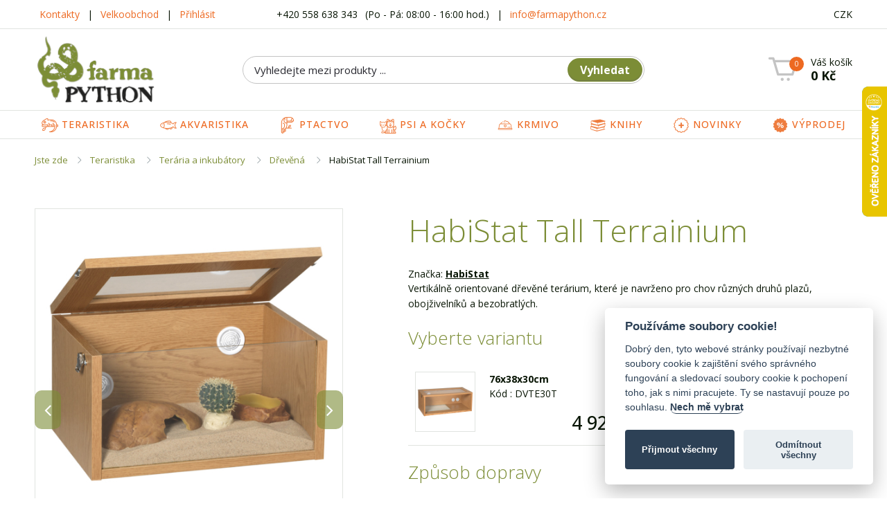

--- FILE ---
content_type: text/html; charset=utf-8
request_url: https://eshop.farmapython.cz/produkt/habistat-tall-terrainium
body_size: 15380
content:
<!DOCTYPE html>
<html lang="cs">
<head>
	<meta charset="utf-8">
	<meta name="viewport" content="width=device-width">
		<meta name="description" content="HabiStat Terrainium se snadno a rychle sestavuje, má skleněnou přední část a horní panel, které umožňují dobré přirozené osvětlení a snadné pozorování…">

			<meta name="google-site-verification" content="7vpU6r4yaZnUruyn7wHoORD0GWNWwh7N7FnjGDCOKzI">
	
				<script>
			var dataLayer = window.dataLayer = window.dataLayer || [];
			dataLayer.push({
								'webVersion': 'cs',
				'pageTitle': 'HabiStat Tall Terrainium',
				'google_tag_params': {
										'ecomm_pagetype':
												'other',
																			},
					'ecommerce': {
						'currency' : 'CZK'
					}
			});
		</script>
	
	<script>
		dataLayer.push({
			'pageType': 'product detail',
			'pageCategory': []
		});
	</script>

	

						<!-- Google Tag Manager -->
			<script>(function (w, d, s, l, i) {
					w[l] = w[l] || [];
					w[l].push({
						'gtm.start':
							new Date().getTime(), event: 'gtm.js'
					});
					var f = d.getElementsByTagName(s)[0],
						j = d.createElement(s), dl = l != 'dataLayer' ? '&l=' + l : '';
					j.async = true;
					j.src =
						'//www.googletagmanager.com/gtm.js?id=' + i + dl;
					f.parentNode.insertBefore(j, f);
				})(window, document, 'script', 'dataLayer', 'GTM-5WNDBX8');</script>
			<!-- End Google Tag Manager -->
			
	<title>HabiStat Tall Terrainium | Farma Python s.r.o.</title>

	<link rel="shortcut icon" href="https://eshop.farmapython.cz/themes/farmapython/assets/img/favicon.ico?m=1627825565" type="image/x-icon">
	<link href="https://eshop.farmapython.cz/themes/farmapython/assets/css/app.css?m=1667467787" rel="stylesheet" media="all">
	<script src="https://assets.sellastica.com/web/production/jquery/3.2.1/jquery.js?m=1769475600"></script>
</head>
<body id="top">
	<!-- Google Tag Manager (noscript) -->
	<noscript>
		<iframe src="https://www.googletagmanager.com/ns.html?id=GTM-5WNDBX8"
				height="0" width="0" style="display:none;visibility:hidden"></iframe>
	</noscript>
	<!-- End Google Tag Manager (noscript) -->

	<header class="show-for-large white-background">
				<div class="border-bottom header-nav">
			<div class="grid-container">
				<div class="bar grid-x grid-margin-x font-small align-center align-middle padding-top-small padding-bottom-small">
					<div class="cell large-3 top-bar-menu">
																			<a href="/stranka/kontakty" class="item"> Kontakty</a> | 													<a href="/stranka/velkoobchod" class="item"> Velkoobchod</a> | 																			<a href="https://eshop.farmapython.cz/prihlasit" class="item align-middle">
								Přihlásit
							</a>
											</div>
					<div class="cell large-6 text-center top-bar-menu">
						<a href="tel:+420 558 638 343" class="black-text">
							+420 558 638 343
						</a>
						<span class="item">(Po - Pá: 08:00 - 16:00 hod.)</span>
						|
						<a href="/cdn-cgi/l/email-protection#ea83848c85ccc9dcded18c8b98878b9a939e828584c48990" class="item">
							info&#64;farmapython.cz
						</a>
					</div>
					<div class="cell large-3 text-right languages">
						<div class="grid-x align-right">
							<div class="cell shrink">
																									<a href="https://eshop.farmapython.cz/request/set-currency?currency_code=CZK">
										CZK
									</a>
																								</div>
						</div>

					</div>
				</div>
			</div>
		</div>
		<div data-sticky-container>
			<div class="sticky" data-sticky data-margin-top="0" data-top-anchor="44" data-options="marginTop:0;" data-animate="fade-in fade-out">
								
						
				<div class="grid-container">
										<div class="grid-x grid-margin-x align-middle padding-top-small padding-bottom-small">
						<div class="cell large-3 logo">
							<a href="https://eshop.farmapython.cz/">
								<img src="https://eshop.farmapython.cz/themes/farmapython/assets/img/logo.png?m=1667467796">
							</a>
						</div>
						<div class="cell large-6">
							<form id="search" class="search" action="https://eshop.farmapython.cz/vyhledavani">
								<div class="input-group no-margin-bottom button-inside">
									<input class="input-group-field autocomplete" type="text" name="q" placeholder="Vyhledejte mezi produkty ..."
										   data-localization-categories="Kategorie"
										   data-localization-products="Produkty">
									<div class="input-group-button">
										<button type="submit" class="button secondary" value="Vyhledat">
											Vyhledat
										</button>
									</div>
								</div>
							</form>
						</div>
						<div class="cell large-shrink margin-left-auto">
							<div id="snippet__shopping_cart_top">								<a href="https://eshop.farmapython.cz/kosik" class="cart-top grid-x">
									<div class="cell shrink position-relative">
										<span class="badge warning">0</span>
										<i class="icon icon-shopping-cart icon-3x icon-fw light-gray-text"></i>
									</div>
									<div class="cell shrink">
										<div>Váš košík</div>
										<div class="cart-subtotal">0 Kč</div>
									</div>
								</a>
							</div>						</div>
					</div>
				</div>
								<nav class="border-bottom border-top">
					<div class="grid-container">
						<div class="grid-x align-justify">
																															<div class="horizontal-menu__item cell shrink">
										<a class="horizontal-menu__link" href="/kategorie/teraristika" data-toggle="teraristika">
															                            	<img src="https://eshop.farmapython.cz/public/thumbs/local/public/img/categories/24x24/teraristika.png?m=1575666823" alt="Teraristika ">
											
											 											Teraristika
										</a>
									</div>
																																<div class="horizontal-menu__item cell shrink">
										<a class="horizontal-menu__link" href="/kategorie/akvaristika" data-toggle="akvaristika">
															                            	<img src="https://eshop.farmapython.cz/public/thumbs/local/public/img/categories/24x24/akvaristika.png?m=1575666823" alt="Akvaristika ">
											
											 											Akvaristika
										</a>
									</div>
																																<div class="horizontal-menu__item cell shrink">
										<a class="horizontal-menu__link" href="/kategorie/ptactvo" data-toggle="ptactvo">
															                            	<img src="https://eshop.farmapython.cz/public/thumbs/local/public/img/categories/24x24/ptactvo.png?m=1575666824" alt="Ptactvo ">
											
											 											Ptactvo
										</a>
									</div>
																																<div class="horizontal-menu__item cell shrink">
										<a class="horizontal-menu__link" href="/kategorie/nekton-pro-psy-a-kocky" data-toggle="psi-a-kocky">
															                            	<img src="https://eshop.farmapython.cz/public/thumbs/local/public/img/categories/24x24/psi-kocky.png?m=1575666824" alt="Psi a kočky ">
											
											 											Psi a kočky
										</a>
									</div>
																																<div class="horizontal-menu__item cell shrink">
										<a class="horizontal-menu__link" href="/kategorie/ostatni-krmivo" data-toggle="krmivo">
															                            	<img src="https://eshop.farmapython.cz/public/thumbs/local/public/img/categories/24x24/ostatni-krmivo.png?m=1575741509" alt="Krmivo ">
											
											 											Krmivo
										</a>
									</div>
																																<div class="horizontal-menu__item cell shrink">
										<a class="horizontal-menu__link" href="/kategorie/knihy" data-toggle="knihy">
															                            	<img src="https://eshop.farmapython.cz/public/thumbs/local/public/img/categories/24x24/knihy.png?m=1611229933" alt="Knihy ">
											
											 											Knihy
										</a>
									</div>
																																<div class="horizontal-menu__item cell shrink">
										<a class="horizontal-menu__link" href="/kategorie/vsechny-novinky" data-toggle="novinky">
															                            	<img src="https://eshop.farmapython.cz/public/thumbs/local/public/img/categories/24x24/novinky.png?m=1575742048" alt="Novinky ">
											
											 											Novinky
										</a>
									</div>
																																<div class="horizontal-menu__item cell shrink">
										<a class="horizontal-menu__link" href="/kategorie/vyprodej" data-toggle="vyprodej">
															                            	<img src="https://eshop.farmapython.cz/public/thumbs/local/public/img/categories/24x24/vyprodej.png?m=1575741704" alt="Výprodej ">
											
											 											Výprodej
										</a>
									</div>
																					</div>
					</div>
				</nav>
				<nav class="megamenu">
																
							<div class="megamenu__sections border" id="teraristika" data-dropdown data-options="closeOnClick:true; hover:true; hoverPane:true; vOffset:-1;">
								<div class="megamenu__sections__wrapper grid-x grid-margin-x">
						<div class="megamenu__section cell medium-4 large-3 huge-2 margin-bottom-small">
				<h3 class="megamenu__section__heading">
									        <img src="https://eshop.farmapython.cz/public/thumbs/local/public/img/categories/35x35/teraristika_osvetleni.jpg?m=1578987904" alt="Osvětlení ">
											
										<a class="megamenu__section__heading-link" href="https://eshop.farmapython.cz/kategorie/osvetleni-teraria">Osvětlení</a>	
				</h3>
								<p class="megamenu__section__list-item">
																									<a href="https://eshop.farmapython.cz/kategorie/vybojky-s-uvb" class="megamenu__section__link">Výbojky s UVB</a>,																																<br>
														<a href="https://eshop.farmapython.cz/kategorie/kompaktni-uv-zarovky" class="megamenu__section__link">Kompaktní UV žárovky</a>,																																<br>
														<a href="https://eshop.farmapython.cz/kategorie/bodove-zarovky" class="megamenu__section__link">Bodové žárovky</a>,																																<br>
														<a href="https://eshop.farmapython.cz/kategorie/nocni-osvetleni" class="megamenu__section__link">Noční osvětlení</a>,																																<br>
														<a href="https://eshop.farmapython.cz/kategorie/zarivky" class="megamenu__section__link">Zářivky</a>,																<br>
						<a href="https://eshop.farmapython.cz/kategorie/osvetleni-teraria" class="megamenu__section__link megamenu__section__link--show-more">+4 další</a>
									</p>
			</div>		
					<div class="megamenu__section cell medium-4 large-3 huge-2 margin-bottom-small">
				<h3 class="megamenu__section__heading">
									        <img src="https://eshop.farmapython.cz/public/thumbs/local/public/img/categories/35x35/teraristika_substraty.jpg?m=1578987904" alt="Substráty ">
											
										<a class="megamenu__section__heading-link" href="https://eshop.farmapython.cz/kategorie/substraty-a-podestylky-do-teraria">Substráty</a>	
				</h3>
								<p class="megamenu__section__list-item">
																									<a href="https://eshop.farmapython.cz/kategorie/hlavni-podkladove-substraty" class="megamenu__section__link">Hlavní podkladové</a>,																																<br>
														<a href="https://eshop.farmapython.cz/kategorie/mechove-a-raselinikove-substraty" class="megamenu__section__link">Mechové a rašeliníkové</a>,																																<br>
														<a href="https://eshop.farmapython.cz/kategorie/pisek-do-teraria" class="megamenu__section__link">Pískové</a>,																																<br>
														<a href="https://eshop.farmapython.cz/kategorie/substraty-pro-inkubaci-vajec" class="megamenu__section__link">Pro inkubaci vajec</a>																				</p>
			</div>		
					<div class="megamenu__section cell medium-4 large-3 huge-2 margin-bottom-small">
				<h3 class="megamenu__section__heading">
									        <img src="https://eshop.farmapython.cz/public/thumbs/local/public/img/categories/35x35/teraristika_vybaveni.jpg?m=1578987905" alt="Vybavení ">
											
										<a class="megamenu__section__heading-link" href="https://eshop.farmapython.cz/kategorie/vybaveni-teraria">Vybavení</a>	
				</h3>
								<p class="megamenu__section__list-item">
																									<a href="https://eshop.farmapython.cz/kategorie/misky-krmitka-napajecky" class="megamenu__section__link">Misky, krmítka, napáječky</a>,																																<br>
														<a href="https://eshop.farmapython.cz/kategorie/pozadi-do-teraria" class="megamenu__section__link">Pozadí</a>,																																<br>
														<a href="https://eshop.farmapython.cz/kategorie/prirodni-dekorace" class="megamenu__section__link">Přírodní dekorace</a>,																																<br>
														<a href="https://eshop.farmapython.cz/kategorie/skalky-utesy-a-kvetinace" class="megamenu__section__link">Skalky, útesy a květináče</a>,																																<br>
														<a href="https://eshop.farmapython.cz/kategorie/umele-rostliny" class="megamenu__section__link">Umělé rostliny</a>,																<br>
						<a href="https://eshop.farmapython.cz/kategorie/vybaveni-teraria" class="megamenu__section__link megamenu__section__link--show-more">+1 další</a>
									</p>
			</div>		
					<div class="megamenu__section cell medium-4 large-3 huge-2 margin-bottom-small">
				<h3 class="megamenu__section__heading">
									        <img src="https://eshop.farmapython.cz/public/thumbs/local/public/img/categories/35x35/teraristika_zaric.jpg?m=1578987905" alt="Topení ">
											
										<a class="megamenu__section__heading-link" href="https://eshop.farmapython.cz/kategorie/topeni-do-teraria">Topení</a>	
				</h3>
								<p class="megamenu__section__list-item">
																									<a href="https://eshop.farmapython.cz/kategorie/topne-sacky" class="megamenu__section__link">Sáčky</a>,																																<br>
														<a href="https://eshop.farmapython.cz/kategorie/topne-kabely" class="megamenu__section__link">Kabely</a>,																																<br>
														<a href="https://eshop.farmapython.cz/kategorie/topne-podlozky" class="megamenu__section__link">Podložky</a>,																																<br>
														<a href="https://eshop.farmapython.cz/kategorie/keramicke-tepelne-zarice" class="megamenu__section__link">Keramické zářiče</a>,																																<br>
														<a href="https://eshop.farmapython.cz/kategorie/vyhrivani-vody" class="megamenu__section__link">Vyhřívání vody</a>																				</p>
			</div>		
					<div class="megamenu__section cell medium-4 large-3 huge-2 margin-bottom-small">
				<h3 class="megamenu__section__heading">
									        <img src="https://eshop.farmapython.cz/public/thumbs/local/public/img/categories/35x35/teraristika_krmivo.jpg?m=1578987905" alt="Krmivo ">
											
										<a class="megamenu__section__heading-link" href="https://eshop.farmapython.cz/kategorie/krmivo">Krmivo</a>	
				</h3>
								<p class="megamenu__section__list-item">
																									<a href="https://eshop.farmapython.cz/kategorie/pro-plazy-2" class="megamenu__section__link">Pro plazy</a>,																																<br>
														<a href="https://eshop.farmapython.cz/kategorie/pro-zelvy-2" class="megamenu__section__link">Pro želvy</a>,																																<br>
														<a href="https://eshop.farmapython.cz/kategorie/pro-agamy-gekony-leguany" class="megamenu__section__link">Pro agamy, gekony, leguány</a>,																																<br>
														<a href="https://eshop.farmapython.cz/kategorie/krmivo-pro-teju-scinky-a-varany" class="megamenu__section__link">Pro teju, scinky a varany</a>,																																<br>
														<a href="https://eshop.farmapython.cz/kategorie/ostatni" class="megamenu__section__link">Ostatní</a>																				</p>
			</div>		
					<div class="megamenu__section cell medium-4 large-3 huge-2 margin-bottom-small">
				<h3 class="megamenu__section__heading">
									        <img src="https://eshop.farmapython.cz/public/thumbs/local/public/img/categories/35x35/teraristika_vitaminy.jpg?m=1578987905" alt="Vitamíny a minerály ">
											
										<a class="megamenu__section__heading-link" href="https://eshop.farmapython.cz/kategorie/vitaminy-a-mineraly">Vitamíny a minerály</a>	
				</h3>
								<p class="megamenu__section__list-item">
																									<a href="https://eshop.farmapython.cz/kategorie/vitaminy" class="megamenu__section__link">Vitamíny</a>,																																<br>
														<a href="https://eshop.farmapython.cz/kategorie/mineraly" class="megamenu__section__link">Minerály</a>,																																<br>
														<a href="https://eshop.farmapython.cz/kategorie/komplexni-vitaminove-pripravky-pro-plazy" class="megamenu__section__link">Komplexní přípravky</a>																				</p>
			</div>		
					<div class="megamenu__section cell medium-4 large-3 huge-2 margin-bottom-small">
				<h3 class="megamenu__section__heading">
									        <img src="https://eshop.farmapython.cz/public/thumbs/local/public/img/categories/35x35/teraristika_teraria.jpg?m=1578987905" alt="Terária a inkubátory ">
											
										<a class="megamenu__section__heading-link" href="https://eshop.farmapython.cz/kategorie/teraria-a-inkubatory">Terária a inkubátory</a>	
				</h3>
								<p class="megamenu__section__list-item">
																									<a href="https://eshop.farmapython.cz/kategorie/bioaktivni-teraria" class="megamenu__section__link">Bioaktivní</a>,																																<br>
														<a href="https://eshop.farmapython.cz/kategorie/kompletne-vybavena-teraria" class="megamenu__section__link">Kompletně vybavená</a>,																																<br>
														<a href="https://eshop.farmapython.cz/kategorie/drevena-teraria" class="megamenu__section__link">Dřevěná</a>,																																<br>
														<a href="https://eshop.farmapython.cz/kategorie/sklenena-teraria" class="megamenu__section__link">Skleněná</a>,																																<br>
														<a href="https://eshop.farmapython.cz/kategorie/vivaria" class="megamenu__section__link">Vivária</a>,																<br>
						<a href="https://eshop.farmapython.cz/kategorie/teraria-a-inkubatory" class="megamenu__section__link megamenu__section__link--show-more">+4 další</a>
									</p>
			</div>		
					<div class="megamenu__section cell medium-4 large-3 huge-2 margin-bottom-small">
				<h3 class="megamenu__section__heading">
									        <img src="https://eshop.farmapython.cz/public/thumbs/local/public/img/categories/35x35/teraristika_kontrola.jpg?m=1578987906" alt="Měřící přístroje ">
											
										<a class="megamenu__section__heading-link" href="https://eshop.farmapython.cz/kategorie/merici-pristroje-pro-kontrolu-klimatickych-a-svetelnych-podminek">Měřící přístroje</a>	
				</h3>
								<p class="megamenu__section__list-item">
																									<a href="https://eshop.farmapython.cz/kategorie/uv-radiometry" class="megamenu__section__link">UV Radiometry</a>,																																<br>
														<a href="https://eshop.farmapython.cz/kategorie/spinaci-hodiny" class="megamenu__section__link">Spínací hodiny</a>,																																<br>
														<a href="https://eshop.farmapython.cz/kategorie/termostaty-a-hygrostaty" class="megamenu__section__link">Termostaty a hygrostaty</a>,																																<br>
														<a href="https://eshop.farmapython.cz/kategorie/teplomery-a-vlhkomery" class="megamenu__section__link">Teploměry a vlhkoměry</a>																				</p>
			</div>		
					<div class="megamenu__section cell medium-4 large-3 huge-2 margin-bottom-small">
				<h3 class="megamenu__section__heading">
									        <img src="https://eshop.farmapython.cz/public/thumbs/local/public/img/categories/35x35/teraristika_podminky.jpg?m=1578987905" alt="Ventilace, mlhovače, filtry ">
											
										<a class="megamenu__section__heading-link" href="https://eshop.farmapython.cz/kategorie/pristroje-pro-vytvareni-vlhkosti-ventilace-filtry">Ventilace, mlhovače, filtry</a>	
				</h3>
								<p class="megamenu__section__list-item">
																									<a href="https://eshop.farmapython.cz/kategorie/ventilace" class="megamenu__section__link">Ventilace</a>,																																<br>
														<a href="https://eshop.farmapython.cz/kategorie/mlhovace-a-rozprasovace" class="megamenu__section__link">Mlhovače a rozprašovače</a>,																																<br>
														<a href="https://eshop.farmapython.cz/kategorie/rucni-rozprasovace" class="megamenu__section__link">Ruční rozprašovače</a>,																																<br>
														<a href="https://eshop.farmapython.cz/kategorie/filtracni-systemy" class="megamenu__section__link">Filtrační systémy</a>																				</p>
			</div>		
					<div class="megamenu__section cell medium-4 large-3 huge-2 margin-bottom-small">
				<h3 class="megamenu__section__heading">
									        <img src="https://eshop.farmapython.cz/public/thumbs/local/public/img/categories/35x35/teraristika_pece.jpg?m=1578987906" alt="Péče o zvíře ">
											
										<a class="megamenu__section__heading-link" href="https://eshop.farmapython.cz/kategorie/produkty-k-peci-o-zvirata">Péče o zvíře</a>	
				</h3>
								<p class="megamenu__section__list-item">
																									<a href="https://eshop.farmapython.cz/kategorie/lekarna" class="megamenu__section__link">Lékárna</a>,																																<br>
														<a href="https://eshop.farmapython.cz/kategorie/sety-pro-analyzu-zdravotniho-stavu" class="megamenu__section__link">Analýza zdrav. stavu</a>,																																<br>
														<a href="https://eshop.farmapython.cz/kategorie/cistici-a-dezinfekcni-prostredky" class="megamenu__section__link">Čistění a dezinfekce</a>																				</p>
			</div>		
					<div class="megamenu__section cell medium-4 large-3 huge-2 margin-bottom-small">
				<h3 class="megamenu__section__heading">
									        <img src="https://eshop.farmapython.cz/public/thumbs/local/public/img/categories/35x35/teraristika_pomucky.jpg?m=1578987906" alt="Pomůcky ">
											
										<a class="megamenu__section__heading-link" href="https://eshop.farmapython.cz/kategorie/pomucky-pro-praci-s-plazy">Pomůcky</a>	
				</h3>
								<p class="megamenu__section__list-item">
																									<a href="https://eshop.farmapython.cz/kategorie/odchyt-a-manipulace" class="megamenu__section__link">Odchyt a manipulace</a>,																																<br>
														<a href="https://eshop.farmapython.cz/kategorie/pomucky-k-urcovani-pohlavi" class="megamenu__section__link">Určení pohlaví</a>,																																<br>
														<a href="https://eshop.farmapython.cz/kategorie/pinzety-a-peany" class="megamenu__section__link">Pinzety a peány</a>,																																<br>
														<a href="https://eshop.farmapython.cz/kategorie/haky-a-kleste" class="megamenu__section__link">Háky a kleště</a>,																																<br>
														<a href="https://eshop.farmapython.cz/kategorie/pomucky-k-umelemu-krmeni" class="megamenu__section__link">Umělé krmení</a>,																<br>
						<a href="https://eshop.farmapython.cz/kategorie/pomucky-pro-praci-s-plazy" class="megamenu__section__link megamenu__section__link--show-more">+2 další</a>
									</p>
			</div>		
					<div class="megamenu__section cell medium-4 large-3 huge-2 margin-bottom-small">
				<h3 class="megamenu__section__heading">
									        <img src="https://eshop.farmapython.cz/public/thumbs/local/public/img/categories/35x35/teraristika_boxy.jpg?m=1578987906" alt="Boxy a podestýlky ">
											
										<a class="megamenu__section__heading-link" href="https://eshop.farmapython.cz/kategorie/plastove-boxy-a-ubikace-pro-chov-hlodavcu-podestylka">Boxy a podestýlky</a>	
				</h3>
								<p class="megamenu__section__list-item">
																									<a href="https://eshop.farmapython.cz/kategorie/plastove-boxy" class="megamenu__section__link">Plastové boxy</a>,																																<br>
														<a href="https://eshop.farmapython.cz/kategorie/podestylka" class="megamenu__section__link">Podestýlka</a>																				</p>
			</div>		
			</div>							</div>

																	
							<div class="megamenu__sections border" id="akvaristika" data-dropdown data-options="closeOnClick:true; hover:true; hoverPane:true; vOffset:-1;">
								<div class="megamenu__sections__wrapper grid-x grid-margin-x">
						<div class="megamenu__section cell medium-4 large-3 huge-2 margin-bottom-small">
				<h3 class="megamenu__section__heading">
									        <img src="https://eshop.farmapython.cz/public/thumbs/local/public/img/categories/35x35/sladka.jpg?m=1578987906" alt="Sladkovodní ">
											
										<a class="megamenu__section__heading-link" href="https://eshop.farmapython.cz/kategorie/sladkovodni-akvaria">Sladkovodní</a>	
				</h3>
								<p class="megamenu__section__list-item">
																									<a href="https://eshop.farmapython.cz/kategorie/osvetleni-2" class="megamenu__section__link">Osvětlení</a>,																																<br>
														<a href="https://eshop.farmapython.cz/kategorie/uprava-vody" class="megamenu__section__link">Úprava vody</a>																				</p>
			</div>		
					<div class="megamenu__section cell medium-4 large-3 huge-2 margin-bottom-small">
				<h3 class="megamenu__section__heading">
									        <img src="https://eshop.farmapython.cz/public/thumbs/local/public/img/categories/35x35/morska.jpg?m=1578987906" alt="Mořská ">
											
										<a class="megamenu__section__heading-link" href="https://eshop.farmapython.cz/kategorie/morska-akvaria">Mořská</a>	
				</h3>
								<p class="megamenu__section__list-item">
																									<a href="https://eshop.farmapython.cz/kategorie/osvetleni-3" class="megamenu__section__link">Osvětlení</a>,																																<br>
														<a href="https://eshop.farmapython.cz/kategorie/uprava-vody-2" class="megamenu__section__link">Úprava vody</a>																				</p>
			</div>		
			</div>							</div>

																	
							<div class="megamenu__sections border" id="ptactvo" data-dropdown data-options="closeOnClick:true; hover:true; hoverPane:true; vOffset:-1;">
								<div class="megamenu__sections__wrapper grid-x grid-margin-x">
						<div class="megamenu__section cell medium-4 large-3 huge-2 margin-bottom-small">
				<h3 class="megamenu__section__heading">
									        <img src="https://eshop.farmapython.cz/public/thumbs/local/public/img/categories/35x35/ptactvo_krmivo.jpg?m=1578989297" alt="Krmivo ">
											
										<a class="megamenu__section__heading-link" href="https://eshop.farmapython.cz/kategorie/krmivo-pro-ptaky">Krmivo</a>	
				</h3>
								<p class="megamenu__section__list-item">
																									<a href="https://eshop.farmapython.cz/kategorie/obohacena-krmiva-s-vitaminy" class="megamenu__section__link">Obohacené o vitamíny</a>,																																<br>
														<a href="https://eshop.farmapython.cz/kategorie/krmivo-pro-lorie" class="megamenu__section__link">Pro lorie</a>,																																<br>
														<a href="https://eshop.farmapython.cz/kategorie/zrniny" class="megamenu__section__link">Zrniny</a>,																																<br>
														<a href="https://eshop.farmapython.cz/kategorie/smesi" class="megamenu__section__link">Směsi</a>																				</p>
			</div>		
					<div class="megamenu__section cell medium-4 large-3 huge-2 margin-bottom-small">
				<h3 class="megamenu__section__heading">
									        <img src="https://eshop.farmapython.cz/public/thumbs/local/public/img/categories/35x35/practvo_osvetleni.jpg?m=1578994708" alt="Osvětlení ">
											
										<a class="megamenu__section__heading-link" href="https://eshop.farmapython.cz/kategorie/osvetleni-pro-ptaky">Osvětlení</a>	
				</h3>
								<p class="megamenu__section__list-item">
																									<a href="https://eshop.farmapython.cz/kategorie/osvetleni" class="megamenu__section__link">Osvětlení</a>,																																<br>
														<a href="https://eshop.farmapython.cz/kategorie/provozni-jednotky-pro-osvetleni" class="megamenu__section__link">Jednotky pro osvětlení</a>																				</p>
			</div>		
					<div class="megamenu__section cell medium-4 large-3 huge-2 margin-bottom-small">
				<h3 class="megamenu__section__heading">
									        <img src="https://eshop.farmapython.cz/public/thumbs/local/public/img/categories/35x35/ptactvo_vitaminy.jpg?m=1579008332" alt="Vitamíny ">
											
										<a class="megamenu__section__heading-link" href="https://eshop.farmapython.cz/kategorie/vitaminy-pro-ptaky">Vitamíny</a>	
				</h3>
								<p class="megamenu__section__list-item">
														</p>
			</div>		
					<div class="megamenu__section cell medium-4 large-3 huge-2 margin-bottom-small">
				<h3 class="megamenu__section__heading">
									        <img src="https://eshop.farmapython.cz/public/thumbs/local/public/img/categories/35x35/ptactvo_dezinfekce.jpg?m=1578994056" alt="Dezinfekce ">
											
										<a class="megamenu__section__heading-link" href="https://eshop.farmapython.cz/kategorie/dezinfekce">Dezinfekce</a>	
				</h3>
								<p class="megamenu__section__list-item">
														</p>
			</div>		
			</div>							</div>

																	
							<div class="megamenu__sections border" id="psi-a-kocky" data-dropdown data-options="closeOnClick:true; hover:true; hoverPane:true; vOffset:-1;">
								<div class="megamenu__sections__wrapper grid-x grid-margin-x">
						<div class="megamenu__section cell medium-4 large-3 huge-2 margin-bottom-small">
				<h3 class="megamenu__section__heading">
									        <img src="https://eshop.farmapython.cz/public/thumbs/local/public/img/categories/35x35/pro-psy.jpg?m=1578987906" alt="NEKTON - psi ">
											
										<a class="megamenu__section__heading-link" href="https://eshop.farmapython.cz/kategorie/nekton-pro-psy">NEKTON - psi</a>	
				</h3>
								<p class="megamenu__section__list-item">
														</p>
			</div>		
					<div class="megamenu__section cell medium-4 large-3 huge-2 margin-bottom-small">
				<h3 class="megamenu__section__heading">
									        <img src="https://eshop.farmapython.cz/public/thumbs/local/public/img/categories/35x35/pro-kocky.jpg?m=1578987906" alt="NEKTON - kočky ">
											
										<a class="megamenu__section__heading-link" href="https://eshop.farmapython.cz/kategorie/nekton-pro-kocky">NEKTON - kočky</a>	
				</h3>
								<p class="megamenu__section__list-item">
														</p>
			</div>		
			</div>							</div>

																	
							<div class="megamenu__sections border" id="krmivo" data-dropdown data-options="closeOnClick:true; hover:true; hoverPane:true; vOffset:-1;">
								<div class="megamenu__sections__wrapper grid-x grid-margin-x">
						<div class="megamenu__section cell medium-4 large-3 huge-2 margin-bottom-small">
				<h3 class="megamenu__section__heading">
									        <img src="https://eshop.farmapython.cz/public/thumbs/local/public/img/categories/35x35/krmivo_plazy.jpg?m=1578987906" alt="Pro plazy ">
											
										<a class="megamenu__section__heading-link" href="https://eshop.farmapython.cz/kategorie/pro-plazy">Pro plazy</a>	
				</h3>
								<p class="megamenu__section__list-item">
														</p>
			</div>		
					<div class="megamenu__section cell medium-4 large-3 huge-2 margin-bottom-small">
				<h3 class="megamenu__section__heading">
									        <img src="https://eshop.farmapython.cz/public/thumbs/local/public/img/categories/35x35/krmivo_ptactvo.jpg?m=1578987906" alt="Pro ptactvo ">
											
										<a class="megamenu__section__heading-link" href="https://eshop.farmapython.cz/kategorie/pro-ptactvo">Pro ptactvo</a>	
				</h3>
								<p class="megamenu__section__list-item">
														</p>
			</div>		
					<div class="megamenu__section cell medium-4 large-3 huge-2 margin-bottom-small">
				<h3 class="megamenu__section__heading">
									        <img src="https://eshop.farmapython.cz/public/thumbs/local/public/img/categories/35x35/krmivo_hlodavci.jpg?m=1578987906" alt="Pro hlodavce ">
											
										<a class="megamenu__section__heading-link" href="https://eshop.farmapython.cz/kategorie/krmivo-pro-hlodavce-2">Pro hlodavce</a>	
				</h3>
								<p class="megamenu__section__list-item">
														</p>
			</div>		
					<div class="megamenu__section cell medium-4 large-3 huge-2 margin-bottom-small">
				<h3 class="megamenu__section__heading">
									        <img src="https://eshop.farmapython.cz/public/thumbs/local/public/img/categories/35x35/krmivo_drapkate.jpg?m=1578987907" alt="Pro drápkaté opičky ">
											
										<a class="megamenu__section__heading-link" href="https://eshop.farmapython.cz/kategorie/krmivo-pro-drapkate-opicky-2">Pro opičky</a>	
				</h3>
								<p class="megamenu__section__list-item">
														</p>
			</div>		
					<div class="megamenu__section cell medium-4 large-3 huge-2 margin-bottom-small">
				<h3 class="megamenu__section__heading">
									        <img src="https://eshop.farmapython.cz/public/thumbs/local/public/img/categories/35x35/krmivo_agama.jpg?m=1578987907" alt="Pro agamy ">
											
										<a class="megamenu__section__heading-link" href="https://eshop.farmapython.cz/kategorie/pro-agamy-vousate">Pro agamy</a>	
				</h3>
								<p class="megamenu__section__list-item">
														</p>
			</div>		
					<div class="megamenu__section cell medium-4 large-3 huge-2 margin-bottom-small">
				<h3 class="megamenu__section__heading">
									        <img src="https://eshop.farmapython.cz/public/thumbs/local/public/img/categories/35x35/krmivo_leguan.jpg?m=1578987907" alt="Pro leguány ">
											
										<a class="megamenu__section__heading-link" href="https://eshop.farmapython.cz/kategorie/pro-leguany">Pro leguány</a>	
				</h3>
								<p class="megamenu__section__list-item">
														</p>
			</div>		
					<div class="megamenu__section cell medium-4 large-3 huge-2 margin-bottom-small">
				<h3 class="megamenu__section__heading">
									        <img src="https://eshop.farmapython.cz/public/thumbs/local/public/img/categories/35x35/krmivo_gekoni.jpg?m=1578987907" alt="Pro gekony ">
											
										<a class="megamenu__section__heading-link" href="https://eshop.farmapython.cz/kategorie/pro-gekony">Pro gekony</a>	
				</h3>
								<p class="megamenu__section__list-item">
														</p>
			</div>		
					<div class="megamenu__section cell medium-4 large-3 huge-2 margin-bottom-small">
				<h3 class="megamenu__section__heading">
									        <img src="https://eshop.farmapython.cz/public/thumbs/local/public/img/categories/35x35/krmivo_gekoncik.jpg?m=1578987907" alt="Pro gekončíky ">
											
										<a class="megamenu__section__heading-link" href="https://eshop.farmapython.cz/kategorie/pro-gekonciky">Pro gekončíky</a>	
				</h3>
								<p class="megamenu__section__list-item">
														</p>
			</div>		
					<div class="megamenu__section cell medium-4 large-3 huge-2 margin-bottom-small">
				<h3 class="megamenu__section__heading">
									        <img src="https://eshop.farmapython.cz/public/thumbs/local/public/img/categories/35x35/krmivo_mloky.jpg?m=1578987907" alt="Pro žáby, mloky ">
											
										<a class="megamenu__section__heading-link" href="https://eshop.farmapython.cz/kategorie/pro-zaby-mloky">Pro žáby, mloky</a>	
				</h3>
								<p class="megamenu__section__list-item">
														</p>
			</div>		
					<div class="megamenu__section cell medium-4 large-3 huge-2 margin-bottom-small">
				<h3 class="megamenu__section__heading">
									        <img src="https://eshop.farmapython.cz/public/thumbs/local/public/img/categories/35x35/krmivo_zelva.jpg?m=1578987907" alt="Pro želvy ">
											
										<a class="megamenu__section__heading-link" href="https://eshop.farmapython.cz/kategorie/pro-zelvy">Pro želvy</a>	
				</h3>
								<p class="megamenu__section__list-item">
														</p>
			</div>		
					<div class="megamenu__section cell medium-4 large-3 huge-2 margin-bottom-small">
				<h3 class="megamenu__section__heading">
									        <img src="https://eshop.farmapython.cz/public/thumbs/local/public/img/categories/35x35/krmivo_vakoveverky.jpg?m=1578987907" alt="Pro vakoveverky ">
											
										<a class="megamenu__section__heading-link" href="https://eshop.farmapython.cz/kategorie/krmivo-pro-vakoveverky-2">Pro vakoveverky</a>	
				</h3>
								<p class="megamenu__section__list-item">
														</p>
			</div>		
					<div class="megamenu__section cell medium-4 large-3 huge-2 margin-bottom-small">
				<h3 class="megamenu__section__heading">
									        <img src="https://eshop.farmapython.cz/public/thumbs/local/public/img/categories/35x35/krmivo_krmny-hmyz.jpg?m=1578987907" alt="Pro krmný hmyz ">
											
										<a class="megamenu__section__heading-link" href="https://eshop.farmapython.cz/kategorie/krmivo-pro-krmny-hmyz-2">Pro krmný hmyz</a>	
				</h3>
								<p class="megamenu__section__list-item">
														</p>
			</div>		
			</div>							</div>

																																																</nav>
			</div>
		</div>
	</header>

	<header class="hide-for-large" data-sticky-container>
		<div class="mobile-menu">
			<div class="title-bar">
				<div class="grid-x align-middle align-middle" data-link-class="mobile-title" data-panel-class="mobile-panel" data-panel-active-class="mobile-panel_active" data-active-collapse="true" data-tabs id="collapsing-tabs">
					<div class="cell shrink logo">
						<a href="https://eshop.farmapython.cz/">
							<img src="https://eshop.farmapython.cz/themes/farmapython/assets/img/logo.png?m=1667467796">
						</a>
					</div>
					<div class="cell shrink margin-left-auto mobile-title">
						<a href="#mobile-search">
							<i class="fa fa-search fa-fw fa-2x"></i>
						</a>
					</div>
					<div class="cell shrink">
													<a href="https://eshop.farmapython.cz/prihlasit" class="align-middle">
								<i class="fa fa-user fa-fw fa-2x"></i>
							</a>
											</div>
					<div class="cell shrink">
						<div id="snippet__shopping_cart_top_mobile">							<a href="https://eshop.farmapython.cz/kosik" class="cart-mobile">
								<span class="badge success">0</span>
								<i class="icon icon-shopping-cart icon-2x icon-fw"></i>
							</a>
						</div>					</div>
					<div class="cell shrink mobile-title">
						<a class="" href="#mobile-menu">
							<i class="fa fa-bars fa-2x" aria-hidden="true"></i>
						</a>
					</div>
				</div>
			</div>
		</div>
		<div data-tabs-content="collapsing-tabs">
			<div class="mobile-panel" id="mobile-search">
				<div class="grid-x grid-margin-x">
					<div class="cell small-12">
						<form id="search" class="search" action="https://eshop.farmapython.cz/vyhledavani">
							<div class="input-group no-margin-bottom button-inside">
                           <span class="input-group-label">
                              <i class="fa fa-search" aria-hidden="true"></i>
                           </span>
								<input class="input-group-field" type="text" name="q" placeholder="Vyhledejte mezi produkty ...">
								<div class="input-group-button">
									<button type="submit" class="button secondary" value="Vyhledat">
										HLEDAT
									</button>
								</div>
							</div>
						</form>
					</div>
				</div>
			</div>
			<div class="mobile-panel" id="mobile-menu">
				<div class="grid-x">
					<div class="cell">
						<ul class="vertical menu drilldown" data-drilldown data-auto-height="true" data-animate-height="true" data-back-button="<li class='js-drilldown-back'><a tabindex='0'>zpět</a></li>">
																															<li>
										<a href="/kategorie/teraristika">Teraristika </a>
																						<ul class="menu vertical nested">
		<li>
			<a href="https://eshop.farmapython.cz/kategorie/teraristika">
				<strong>Vše</strong>
			</a>
		</li>
					<li>
				<a href="https://eshop.farmapython.cz/kategorie/osvetleni-teraria" class="">
					Osvětlení
				</a>
							</li>
					<li>
				<a href="https://eshop.farmapython.cz/kategorie/substraty-a-podestylky-do-teraria" class="">
					Substráty
				</a>
							</li>
					<li>
				<a href="https://eshop.farmapython.cz/kategorie/vybaveni-teraria" class="">
					Vybavení
				</a>
							</li>
					<li>
				<a href="https://eshop.farmapython.cz/kategorie/topeni-do-teraria" class="">
					Topení
				</a>
							</li>
					<li>
				<a href="https://eshop.farmapython.cz/kategorie/krmivo" class="">
					Krmivo
				</a>
							</li>
					<li>
				<a href="https://eshop.farmapython.cz/kategorie/vitaminy-a-mineraly" class="">
					Vitamíny a minerály
				</a>
							</li>
					<li>
				<a href="https://eshop.farmapython.cz/kategorie/teraria-a-inkubatory" class="">
					Terária a inkubátory
				</a>
							</li>
					<li>
				<a href="https://eshop.farmapython.cz/kategorie/merici-pristroje-pro-kontrolu-klimatickych-a-svetelnych-podminek" class="">
					Měřící přístroje
				</a>
							</li>
					<li>
				<a href="https://eshop.farmapython.cz/kategorie/pristroje-pro-vytvareni-vlhkosti-ventilace-filtry" class="">
					Ventilace, mlhovače, filtry
				</a>
							</li>
					<li>
				<a href="https://eshop.farmapython.cz/kategorie/produkty-k-peci-o-zvirata" class="">
					Péče o zvíře
				</a>
							</li>
					<li>
				<a href="https://eshop.farmapython.cz/kategorie/pomucky-pro-praci-s-plazy" class="">
					Pomůcky
				</a>
							</li>
					<li>
				<a href="https://eshop.farmapython.cz/kategorie/plastove-boxy-a-ubikace-pro-chov-hlodavcu-podestylka" class="">
					Boxy a podestýlky
				</a>
							</li>
			</ul>
 																			</li>
																																<li>
										<a href="/kategorie/akvaristika">Akvaristika </a>
																						<ul class="menu vertical nested">
		<li>
			<a href="https://eshop.farmapython.cz/kategorie/akvaristika">
				<strong>Vše</strong>
			</a>
		</li>
					<li>
				<a href="https://eshop.farmapython.cz/kategorie/sladkovodni-akvaria" class="">
					Sladkovodní
				</a>
							</li>
					<li>
				<a href="https://eshop.farmapython.cz/kategorie/morska-akvaria" class="">
					Mořská
				</a>
							</li>
			</ul>
 																			</li>
																																<li>
										<a href="/kategorie/ptactvo">Ptactvo </a>
																						<ul class="menu vertical nested">
		<li>
			<a href="https://eshop.farmapython.cz/kategorie/ptactvo">
				<strong>Vše</strong>
			</a>
		</li>
					<li>
				<a href="https://eshop.farmapython.cz/kategorie/krmivo-pro-ptaky" class="">
					Krmivo
				</a>
							</li>
					<li>
				<a href="https://eshop.farmapython.cz/kategorie/osvetleni-pro-ptaky" class="">
					Osvětlení
				</a>
							</li>
					<li>
				<a href="https://eshop.farmapython.cz/kategorie/vitaminy-pro-ptaky" class="">
					Vitamíny
				</a>
							</li>
					<li>
				<a href="https://eshop.farmapython.cz/kategorie/dezinfekce" class="">
					Dezinfekce
				</a>
							</li>
			</ul>
 																			</li>
																																<li>
										<a href="/kategorie/nekton-pro-psy-a-kocky">Psi a kočky </a>
																						<ul class="menu vertical nested">
		<li>
			<a href="https://eshop.farmapython.cz/kategorie/nekton-pro-psy-a-kocky">
				<strong>Vše</strong>
			</a>
		</li>
					<li>
				<a href="https://eshop.farmapython.cz/kategorie/nekton-pro-psy" class="">
					NEKTON - psi
				</a>
							</li>
					<li>
				<a href="https://eshop.farmapython.cz/kategorie/nekton-pro-kocky" class="">
					NEKTON - kočky
				</a>
							</li>
			</ul>
 																			</li>
																																<li>
										<a href="/kategorie/ostatni-krmivo">Krmivo </a>
																						<ul class="menu vertical nested">
		<li>
			<a href="https://eshop.farmapython.cz/kategorie/ostatni-krmivo">
				<strong>Vše</strong>
			</a>
		</li>
					<li>
				<a href="https://eshop.farmapython.cz/kategorie/pro-plazy" class="">
					Pro plazy
				</a>
							</li>
					<li>
				<a href="https://eshop.farmapython.cz/kategorie/pro-ptactvo" class="">
					Pro ptactvo
				</a>
							</li>
					<li>
				<a href="https://eshop.farmapython.cz/kategorie/krmivo-pro-hlodavce-2" class="">
					Pro hlodavce
				</a>
							</li>
					<li>
				<a href="https://eshop.farmapython.cz/kategorie/krmivo-pro-drapkate-opicky-2" class="">
					Pro opičky
				</a>
							</li>
					<li>
				<a href="https://eshop.farmapython.cz/kategorie/pro-agamy-vousate" class="">
					Pro agamy
				</a>
							</li>
					<li>
				<a href="https://eshop.farmapython.cz/kategorie/pro-leguany" class="">
					Pro leguány
				</a>
							</li>
					<li>
				<a href="https://eshop.farmapython.cz/kategorie/pro-gekony" class="">
					Pro gekony
				</a>
							</li>
					<li>
				<a href="https://eshop.farmapython.cz/kategorie/pro-gekonciky" class="">
					Pro gekončíky
				</a>
							</li>
					<li>
				<a href="https://eshop.farmapython.cz/kategorie/pro-zaby-mloky" class="">
					Pro žáby, mloky
				</a>
							</li>
					<li>
				<a href="https://eshop.farmapython.cz/kategorie/pro-zelvy" class="">
					Pro želvy
				</a>
							</li>
					<li>
				<a href="https://eshop.farmapython.cz/kategorie/krmivo-pro-vakoveverky-2" class="">
					Pro vakoveverky
				</a>
							</li>
					<li>
				<a href="https://eshop.farmapython.cz/kategorie/krmivo-pro-krmny-hmyz-2" class="">
					Pro krmný hmyz
				</a>
							</li>
			</ul>
 																			</li>
																																<li>
										<a href="/kategorie/knihy">Knihy </a>
																			</li>
																																<li>
										<a href="/kategorie/vsechny-novinky">Novinky </a>
																			</li>
																																<li>
										<a href="/kategorie/vyprodej">Výprodej </a>
																			</li>
																					</ul>
					</div>
				</div>
			</div>
		</div>
	</header>

<main class="padding-bottom">

			
			<div class="grid-container">
				<div class="grid-x grid-margin-x">
					<div class="cell">
							<nav aria-label="You are here:" role="navigation" class="padding-top padding-bottom">
		<ul class="breadcrumbs no-margin-bottom">
														<li><a href="https://eshop.farmapython.cz/">Jste zde</a></li>
															<li >
											<a href="/kategorie/teraristika">Teraristika</a>
									</li>
														<li >
											<a href="/kategorie/teraria-a-inkubatory">Terária a inkubátory</a>
									</li>
														<li >
											<a href="/kategorie/drevena-teraria">Dřevěná</a>
									</li>
														<li class="current">
											HabiStat Tall Terrainium
									</li>
								</ul>
	</nav> 
					</div>
				</div>
			</div>

			
				
				<div class="product-detail ec-product-detail ec-product" data-ec='{"item_id":"12740764","item_name":"HabiStat Tall Terrainium","item_variant":"76x38x30cm","item_brand":"HabiStat","price":4925.0,"item_category":"Teraristika / Terária a inkubátory / Dřevěná"}'>
		<div class="product-detail__content padding-top-large">
			<div class="product-detail__first-section-wrapper">
				<div class="grid-x">
					<div class="product-detail__product-image-wrapper">
						<!--obrázky produktu-->
						<div class="orbit" id="product-main-image" role="region" aria-label="Obrázky HabiStat Tall Terrainium" data-orbit data-auto-play="false">
							<div class="orbit-wrapper radius">
								<div class="orbit-controls">
																			<button class="orbit-previous"><span class="show-for-sr">předchozí</span><i class="fa fa-angle-left fa-2x" aria-hidden="true"></i></button>
										<button class="orbit-next"><span class="show-for-sr">další</span><i class="fa fa-angle-right fa-2x" aria-hidden="true"></i></button>
																	</div>
								<ul class="orbit-container border white-background">
																														<li class="orbit-slide is-active text-center" id="slide-0">
												<img src="https://eshop.farmapython.cz/public/thumbs/local/public/img/products/493x493/DVTETALL_0_default_ex.jpg?m=1684177329" alt="HabiStat Tall Terrainium">
											</li>
																					<li class="orbit-slide  text-center" id="slide-1">
												<img src="https://eshop.farmapython.cz/public/thumbs/local/public/img/products/493x493/DVTETALL_L76-x-D38-x-H30cm-(30-x-15-x-12_)_0_DVTE30T_ex.jpg?m=1684177329" alt="HabiStat Tall Terrainium">
											</li>
																											</ul>
								
																	<nav class="orbit-bullets main grid-x grid-margin-x grid-margin-y small-up-2 medium-up-4">
																					<button class="cell is-active" data-slide="0">
												<img src="https://eshop.farmapython.cz/public/thumbs/local/public/img/products/100x100/DVTETALL_0_default_ex.jpg?m=1684177329" alt="HabiStat Tall Terrainium" itemprop="image" class="is-active">
											</button>
																					<button class="cell " data-slide="1">
												<img src="https://eshop.farmapython.cz/public/thumbs/local/public/img/products/100x100/DVTETALL_L76-x-D38-x-H30cm-(30-x-15-x-12_)_0_DVTE30T_ex.jpg?m=1684177329" alt="HabiStat Tall Terrainium" itemprop="image" class="">
											</button>
																			</nav>
									<nav class="orbit-bullets main grid-x grid-margin-x grid-margin-y small-up-4 large-up-6">
																			</nav>
															</div>
						</div>
					</div>
					<div class="product-detail__product-info-wrapper">
						<div class="product-detail__product-name">
							<h1 class="product-detail__heading-h3">HabiStat Tall Terrainium</h1>
						</div>
													<div class="product-detail__product-brand">
								Značka:
								<b><a href="https://eshop.farmapython.cz/kategorie/vsechny-produkty/vyrobce:habistat" class="black-text">HabiStat</a></b>
							</div>
						
						<div class="product-detail__product-short-description">
							<p>Vertikálně orientované dřevěné terárium, které je navrženo pro chov různých druhů plazů, obojživelníků a bezobratlých.</p>
						</div>
												<div class="product-detail__product-variants margin-top">
							<div class="product-detail__product-variants__header">
								<h3 class="product-detail__heading-h3">Vyberte variantu</h3>
							</div>
															<form action="/produkt/habistat-tall-terrainium" method="post" id="frm-cart-addProductToCartForm-12740763" class="addtocart">									<div class="product-detail__product-variant grid-x grid-padding-x">
										
																					<div class="cell medium-3 large-2">
												<a data-open="image-reveal" class="image-modal" data-src="https://eshop.farmapython.cz/public/thumbs/local/public/img/products/500x500/DVTETALL_L76-x-D38-x-H30cm-(30-x-15-x-12_)_0_DVTE30T.jpg?m=1684177329">
													<img src="https://eshop.farmapython.cz/public/thumbs/local/public/img/products/100x100/DVTETALL_L76-x-D38-x-H30cm-(30-x-15-x-12_)_0_DVTE30T_ex.jpg?m=1684177329" alt="" class="border">
												</a>
											</div>
																				
										<div class="cell auto">
											<div class="grid-x align-middle">
												<div class="cell small-8">
													<div class="product-detail__product-variant__name"><b>76x38x30cm</b>														<div class="product-detail__product-variant__product-ean">Kód : DVTE30T</div>
																											</div>
												</div>
												<div class="cell medium-shrink large-4 text-right">
													<div class="product-detail__product-variant__product-availability product-list__product-availability_in-stock">
																													<span class="alert-text">Dostupnost 4 - 9 dnů</span>
																											</div>
												</div>
											</div>
											<div class="grid-x grid-padding-x align-right margin-top-small">
												<div class="cell large-5 cell-block-container align-center">
													<div class="product-detail__product-variant__prices-wrapper cell small-4 medium-shrink">

																												
																												<div class="product-detail__product-variant__product-price">
															4 925 Kč
														</div>
													</div>
												</div>

												
													<div class="cell small-5 medium-3 large-3">
														<div class="product-detail__product-variant__product-quantity">

															<div class="input-group add-to-cart-input no-margin-bottom">

																<a class="input-group-label decrease-quantity">
																	<i class="fa fa-minus" aria-hidden="true"></i>
																</a>

																<input type="number" name="quantity" id="frm-cart-addProductToCartForm-12740763-quantity" data-nette-rules='[{"op":"optional"},{"op":":integer","msg":"Zadávejte pouze číslice"}]' value="1" class="input-group-field text-center change-quantity">
																<a class="input-group-label increase-quantity">
																	<i class="fa fa-plus" aria-hidden="true"></i>
																</a>

															</div>
														</div>
													</div>
													<div class="cell shrink">
														<input type="hidden" name="variant_id" value="12740764">
														<button class="button warning product-detail__product-variant__product-addtocart" type="submit" name="submit">
															Do košíku
														</button>
													</div>

																							</div>
										</div>
									</div>
								<input type="hidden" name="product_id" value="12740763"><input type="hidden" name="_do" value="cart-addProductToCartForm-12740763-submit"><!--[if IE]><input type=IEbug disabled style="display:none"><![endif]-->
</form>
													</div>

						<div class="product-detail__product-delivery-info grid-x grid-margin-x margin-top">
							<h3 class="product-detail__heading-h3 cell small-12">Způsob dopravy</h3>
							<div class="product-detail__product-delivery-info__free-delivery-conditions cell shrink">
								<div class="grid-x grid-padding-x align-middle">
									<div class="cell shrink">
										<i class="icon icon-3x icon-truck medium-gray-text"></i>
									</div>
									<div class="cell shrink">
																				<div><b>Doručíme zdarma</b></div>
										<div class="small">když nakoupíte nad 2 500 Kč <br/> a do 30 kg</div>
									</div>
								</div>
							</div>
													</div>
					</div>
					<div class="product-detail__product-tabs-wrapper">
						<div class="product-detail__product-tabs grid-x  align-middle align-justify" id="product-detail__second-section__tabs" data-tabs data-link-class="product-detail__product-tab"
							 data-link-active-class="product-detail__product-tab_active" data-panel-class="product-detail__product-tabs-content" data-panel-active-class="product-detail__product-tab-content_active" data-deep-link="true">
															<div class="cell small-12 medium-shrink">
									<div class="product-detail__product-tab product-detail__product-tab_active">
										<a class="product-detail__product-tab__link" href="#panel-description">Popis</a>
									</div>
								</div>
																						<div class="cell small-12 medium-shrink">
									<div class="product-detail__product-tab">
										<a class="product-detail__product-tab__link" href="#panel-manufacturer" aria-selected="true">O výrobci</a>
									</div>
								</div>
																													<div class="cell small-12 medium-shrink">
      <div class="product-detail__product-tab">
          <a class="product-detail__product-tab__link" href="#panel-related-files">Ke stažení</a>
      </div>
   </div>
						</div>
						<div class="product-detail__product-tabs-content data-tabs-content" data-tabs-content="product-detail__second-section__tabs">
							<div class="product-detail__product-tab-content product-detail__product-tab-content_active" id="panel-description">
								<p style="text-align: justify;">HabiStat Terrainium se snadno a rychle
sestavuje, má skleněnou přední část a horní panel, které umožňují
dobré přirozené osvětlení a snadné pozorování.</p>

<p style="text-align: justify;">Dvouvrstvá skleněná základna umožňuje
snadnou instalaci tepelné podložky (prodává se samostatně) a izolační
vrstva polystyrenu pod skleněnou základnou zajišťuje promítání tepla do
prostoru Terrainium.</p>

<p style="text-align: justify;">Posunuté větrací otvory na obou stranách
zajišťují správnou cirkulaci vzduchu a není třeba žádné vrtání,
protože Terrainium je vzadu vybaveno gumovou průchodkou pro vložení sondy
termostatu.</p>

<p style="text-align: justify;">Terrainium se otevírá shora pro snadný
přístup a čištění a má na víku bezpečné klipové pojistky, které
zajišťují, že nikdo neunikne!</p>

							</div>
															<div class="product-detail__product-tab-content" id="panel-manufacturer">
																			<img src="https://eshop.farmapython.cz/public/thumbs/local/public/img/manufacturers/250x250/logo.jpg?m=1681895881" alt="HabiStat">
																		<p>HabiStat je uznávaný výrobce a dodavatel produktů pro chovatele plazů,
obojživelníků a dalších exotických zvířat. Společnost byla založena ve
Velké Británii a její hlavní cíl spočívá v poskytování kvalitních,
inovativních a bezpečných řešení pro chovatele zvířat.</p>

<p>HabiStat se zaměřuje na vývoj a výrobu široké škály produktů, které
zahrnují termostaty, topné a osvětlovací systémy, substráty, dekorace,
krmivo a doplňky pro terária. Jejich produkty jsou navrženy tak, aby
splňovaly potřeby zvířat, zajišťovaly pohodlí a podporovaly jejich
zdraví a pohodu.</p>

<p>Kromě svého závazku vůči kvalitě a inovacím je HabiStat také známý
svým důrazem na ochranu životního prostředí. Společnost se snaží
minimalizovat svůj dopad na životní prostředí tím, že vyvíjí a vyrábí
produkty, které jsou šetrné k přírodě, a podporuje udržitelné
chovatelské praktiky.</p>

<p>HabiStat je oblíbený mezi chovateli pro své spolehlivé produkty a
kvalitní zákaznický servis. Společnost má silnou přítomnost nejen ve
Velké Británii, ale i na mezinárodním trhu, což svědčí o jejím
dobrém jméně a úspěchu v oboru chovatelství.</p>

								</div>
																												<div class="product-detail__product-tab-content" id="panel-related-files">
			<a href="https://eshop.farmapython.cz/request/download?file=HSLGSKX-DVTE30TX-Drevena-teraria_montaz-svetla_CZ(1).pdf">
			CZ-Návod k použití-Dřevěná terária-montáž světla
		</a><br>
	</div>

						</div>
					</div>

					
				</div>
			</div>

			
		</div>
	</div>

	<div class="reveal large" id="image-reveal" data-reveal data-animation-in="fade-in" data-animation-out="fade-out">
		<div class="grid-x grid-margin-x">
			<div class="cell content text-center">

			</div>
		</div>
		<button class="close-button" data-close aria-label="Close modal" type="button">
			<span aria-hidden="true">&times;</span>
		</button>
	</div>

	</main>

<div class="homepage__reviews margin-bottom-xlarge border-top">
	<div class="grid-container">
		<div class="grid-x grid-margin-x grid-margin-y reviews padding-bottom padding-top">
			<div class="cell medium-12">
				<div class="grid-x grid-margin-x">
											<div class="cell shrink">
							<a href="https://obchody.heureka.cz/eshop-farmapython-cz/recenze/overene">
								<img src="https://eshop.farmapython.cz/public/thumbs/local/themes/farmapython/assets/img/108x108/heureka-overeno-gold.png?m=1667467811" alt="logo Heuréka ověřeno zákazníky">
							</a>
						</div>
										<div class="cell small-12 large-auto">
						<h3 class="homepage__section-heading">Můžete nám věřit</h3>
					</div>
				</div>
			</div>
														<div class="cell medium-12 large-3 review">
							<div class="grid-x grid-padding-x padding-bottom-small">
	<div class="cell shrink">
		<img src="https://eshop.farmapython.cz/public/thumbs/local/themes/farmapython/assets/img/36x36/heureka-overeno-blue.png?m=1667467811" alt="logo Heuréka ověřeno zákazníky">
	</div>
	<div class="cell auto info">
		<div>ověřený zákazník heuréky | před měsícem</div>
		<div class="grid-x grid-padding-x">
			<div class="cell shrink star-rating">
															<i class="fa fa-star" aria-hidden="true"></i>
																				<i class="fa fa-star" aria-hidden="true"></i>
																				<i class="fa fa-star" aria-hidden="true"></i>
																				<i class="fa fa-star" aria-hidden="true"></i>
																				<i class="fa fa-star" aria-hidden="true"></i>
												</div>
			<div class="cell auto">
									100%
							</div> 
		</div>
	</div>
</div>
<div class="grid-x grid-padding-x">
	<div class="cell">
		<p>"Rychlé a spolehlivě dodání"</p>					</div>
</div>
						</div>
											<div class="cell medium-12 large-3 review">
							<div class="grid-x grid-padding-x padding-bottom-small">
	<div class="cell shrink">
		<img src="https://eshop.farmapython.cz/public/thumbs/local/themes/farmapython/assets/img/36x36/heureka-overeno-blue.png?m=1667467811" alt="logo Heuréka ověřeno zákazníky">
	</div>
	<div class="cell auto info">
		<div>ověřený zákazník heuréky | před měsícem</div>
		<div class="grid-x grid-padding-x">
			<div class="cell shrink star-rating">
															<i class="fa fa-star" aria-hidden="true"></i>
																				<i class="fa fa-star" aria-hidden="true"></i>
																				<i class="fa fa-star" aria-hidden="true"></i>
																				<i class="fa fa-star" aria-hidden="true"></i>
																				<i class="fa fa-star" aria-hidden="true"></i>
												</div>
			<div class="cell auto">
									100%
							</div> 
		</div>
	</div>
</div>
<div class="grid-x grid-padding-x">
	<div class="cell">
		<p>"žádná"</p>		<p><i class="fa fa-thumbs-o-up fa-fw" aria-hidden="true"></i> S tímto obchodem jsem naprosto spokojená.</p>			</div>
</div>
						</div>
											<div class="cell medium-12 large-3 review">
							<div class="grid-x grid-padding-x padding-bottom-small">
	<div class="cell shrink">
		<img src="https://eshop.farmapython.cz/public/thumbs/local/themes/farmapython/assets/img/36x36/heureka-overeno-blue.png?m=1667467811" alt="logo Heuréka ověřeno zákazníky">
	</div>
	<div class="cell auto info">
		<div>ověřený zákazník heuréky | před 2 měsíci</div>
		<div class="grid-x grid-padding-x">
			<div class="cell shrink star-rating">
															<i class="fa fa-star" aria-hidden="true"></i>
																				<i class="fa fa-star" aria-hidden="true"></i>
																				<i class="fa fa-star" aria-hidden="true"></i>
																				<i class="fa fa-star" aria-hidden="true"></i>
																				<i class="fa fa-star" aria-hidden="true"></i>
												</div>
			<div class="cell auto">
									100%
							</div> 
		</div>
	</div>
</div>
<div class="grid-x grid-padding-x">
	<div class="cell">
		<p>"Jen výborné"</p>					</div>
</div>
						</div>
											<div class="cell medium-12 large-3 review">
							<div class="grid-x grid-padding-x padding-bottom-small">
	<div class="cell shrink">
		<img src="https://eshop.farmapython.cz/public/thumbs/local/themes/farmapython/assets/img/36x36/heureka-overeno-blue.png?m=1667467811" alt="logo Heuréka ověřeno zákazníky">
	</div>
	<div class="cell auto info">
		<div>ověřený zákazník heuréky | před měsícem</div>
		<div class="grid-x grid-padding-x">
			<div class="cell shrink star-rating">
															<i class="fa fa-star" aria-hidden="true"></i>
																				<i class="fa fa-star" aria-hidden="true"></i>
																				<i class="fa fa-star" aria-hidden="true"></i>
																				<i class="fa fa-star" aria-hidden="true"></i>
																				<i class="fa fa-star" aria-hidden="true"></i>
												</div>
			<div class="cell auto">
									100%
							</div> 
		</div>
	</div>
</div>
<div class="grid-x grid-padding-x">
	<div class="cell">
				<p><i class="fa fa-thumbs-o-up fa-fw" aria-hidden="true"></i> Neuveritelne rychla expedice a doruceni, velmi doporucuji!</p>			</div>
</div>
						</div>
									</div>
			</div>
		</div>
	</div>

</div>

	<div class="badges padding-top-large padding-bottom-large border-top">
   <div class="grid-container">
      <div class="grid-x grid-margin-x align-middle text-center">
         <div class="cell small-6 medium-3">
            <div class="margin-bottom">
               <i class="icon icon-3x icon-package secondary-text" aria-hidden="true"></i>
            </div>
            <div>
               <h3 class="badges__badge-header">90% zboží skladem</h3>
            </div>
            <div>
               většinu zboží v eshopu<br/> máme skladem
            </div>
         </div>
         <div class="cell small-6 medium-3">
            <div class="margin-bottom">
               <i class="icon icon-3x icon-support secondary-text" aria-hidden="true"></i>
            </div>
            <div>
               <h3 class="badges__badge-header">Odborně poradíme</h3>
            </div>
            <div>
               postaráme se, <br/> abyste byli spokojeni
                           </div>
         </div>
         <div class="cell small-6 medium-3">
            <div class="margin-bottom">
               <i class="icon icon-3x icon-truck secondary-text" aria-hidden="true"></i>
            </div>
            <div>
               <h3 class="badges__badge-header">Doprava zdarma</h3>
            </div>
            <div>
                              když nakoupíte nad 2 500 Kč <br/> a do 30 kg
            </div>
          </div>
          <div class="cell small-6 medium-3">
              <div class="margin-bottom">
                  <i class="icon icon-3x icon-home secondary-text" aria-hidden="true"></i>
              </div>
              <div>
                  <h3 class="badges__badge-header">25 let rodinné tradice</h3>
              </div>
              <div>
                  poskytujeme služby chovatelům, distributorům v ČR  a v dalších zemí Evropy
              </div>
          </div>
      </div>
  </div>
</div>
	
<div class="newsletter padding-top-large padding-bottom-large">
   <div class="grid-container">
      <div class="grid-x grid-margin-x align-top">
         <div class="newsletter__heading cell small-12 medium-7">
            <small>Naše know-how</small><br/>
            do Vaší schránky
         </div>
         <div class="newsletter__input cell small-12 medium-5">
          	<form action="/apps/subscription_form/subscribe" method="post">
	<input type="hidden" name="success_notice" value="Máme to! Váš email jsme úspěšně přihlásili">
	<input type="hidden" name="fail_notice" value="Ajaj. Přihlášení se nepodařilo. Zkuste to znovu">
	<div class="input-group">
	  	<input class="input-group-field" type="text" name="email" required placeholder="zadejte váš @ e-mail">
	  	<input class="form__something" type="email" name="something" placeholder="app.custom_forms.email2.name_placeholder">
	  	<div class="input-group-button">
	  	   <input type="submit" class="button warning" value="Odebírat" data-aftersubmit="momentík ...">
	   </div>
	</div>
	<div class="newsletter__input__helper-text text-center">
      Rádi se podělíme a poštu vám nepřeplníme
   </div>
</form>
                          </div>
      </div>
   </div>
</div>
	<footer class="padding-bottom">
		<div class="footer-section-1 padding-top-large border-top border-bottom">
			<div class="grid-container">
				<div class="grid-x grid-margin-x">
																<div class="cell small-12 medium-4 large-2">
							<div class="footer-section-1__block-heading">Důležité odkazy</div>
								<ul class="footer-section-1__block-links">
									<li>
					<a href="/stranka/obchodni-podminky" class="">
						Obchodní podmínky
					</a>
									</li>
												<li>
					<a href="/stranka/zpracovani-osobnich-udaju" class="">
						Zpracování osobních údajů
					</a>
									</li>
						</ul>
 						</div>
																					<div class="cell small-12 medium-4 large-2">
							<div class="footer-section-1__block-heading">Informace</div>
								<ul class="footer-section-1__block-links">
									<li>
					<a href="/stranka/kontakty" class="">
						Kontakty
					</a>
									</li>
												<li>
					<a href="/stranka/o-nas" class="">
						O nás
					</a>
									</li>
												<li>
					<a href="/stranka/postovne-a-doprava" class="">
						Poštovné a doprava
					</a>
									</li>
												<li>
					<a href="/stranka/velkoobchod" class="">
						Velkoobchod
					</a>
									</li>
						</ul>
 						</div>
																					<div class="cell small-12 medium-4 large-2">
							<div class="footer-section-1__block-heading">Váš účet</div>
								<ul class="footer-section-1__block-links">
									<li>
					<a href="/zakaznik" class="">
						Zákaznický účet
					</a>
									</li>
												<li>
					<a href="/stranka/reklamacni-rad" class="">
						Reklamační řád
					</a>
									</li>
												<li>
					<a href="https://eshop.farmapython.cz/public/files/Reklamacni-protokol-Farma-Python2.pdf" class="">
						Reklamační protokol
					</a>
									</li>
												<li>
					<a href="https://eshop.farmapython.cz/public/files/Formular-odstoupeni-od-kupni-smlouvy-Farma-Python2.pdf" class="">
						Odstoupení od kupní smlouvy
					</a>
									</li>
						</ul>
 						</div>
										<div class="cell small-12 medium-4 large-3">
						<div class="footer-section-1__block-heading">Rychlé kontakty</div>
						<ul>
							<li>
								<a class="footer-section-1__contact-call" href="callto:+420 558 638 343">
									<i class="icon icon-phone-call icon-fw"></i>
									<span>+420 558 638 343</span>
								</a>
							</li>
							<li>
								<a class="footer-section-1__contact-mail" href="/cdn-cgi/l/email-protection#e0898e868fc6c3d6d4db8681928d81909994888f8ece839a">
									<i class="icon icon-at icon-fw"></i>
									<span><b>info&#64;farmapython.cz</b></span>
								</a>
							</li>
						</ul>
					</div>
					<div class="cell small-12 medium-8 large-auto">
						<div class="footer-section-1__block-heading" data-equalizer-watch="footer-equalized-block-1">Sledujte nás</div>
						<div class="facebook-wrapper">
							<div id="fb-root"></div>
							<script data-cfasync="false" src="/cdn-cgi/scripts/5c5dd728/cloudflare-static/email-decode.min.js"></script><script>(function (d, s, id) {
									var js, fjs = d.getElementsByTagName(s)[0];
									if (d.getElementById(id)) return;
									js = d.createElement(s);
									js.id = id;
									js.src = 'https://connect.facebook.net/cs_CZ/sdk.js#xfbml=1&version=v2.11&appId=147834438970106';
									fjs.parentNode.insertBefore(js, fjs);
								}(document, 'script', 'facebook-jssdk'));</script>
							<div class="fb-page" data-href="https://www.facebook.com/farmapython/" data-tabs="timeline" data-height="70" data-small-header="false" data-adapt-container-width="true" data-hide-cover="false"
								 data-show-facepile="true">
								<blockquote cite="https://www.facebook.com/farmapython/" class="fb-xfbml-parse-ignore"><a href="https://www.facebook.com/farmapython/">farmapython</a></blockquote>
							</div>
						</div>
					</div>
				</div>
			</div>
		</div>

		<div class="footer-section-2">
			<div class="grid-container">
				<div class="grid-x grid-margin-x" data-equalizer="footer-equalized-block-2" data-equalize-on-stack="true">
					<div class="cell small-12 medium-4">
						<div class="grid-x align-bottom margin-bottom">
							<div class="cell small-12"><b>Můžete platit on-line a bezpečně kartou</b></div>
						</div>

						<div class="grid-x  small-up-3">
							<div class="cell shrink ">
								<img src="https://eshop.farmapython.cz/public/thumbs/local/themes/farmapython/assets/img/payment-methods/90x39/visa.png?m=1667467811" alt="vida">
							</div>
							<div class="cell shrink ">
								<img src="https://eshop.farmapython.cz/public/thumbs/local/themes/farmapython/assets/img/payment-methods/90x39/mastercard.png?m=1667467811" alt="mastercard">
							</div>
						</div>
					</div>

					<div class="cell small-12 medium-4 medium-offset-1">
																			<div class="grid-x align-bottom margin-bottom">
								<div class="cell small-12"><b>V ČR a SR pro vás zastupujeme tyto značky</b></div>
							</div>
							<div class="grid-x small-up-3">
																	<div class="cell ">
										
											<img src="https://eshop.farmapython.cz/public/thumbs/local/themes/farmapython/banners/90x39/nekton-logo-2014-deutsch-72dpi_web.jpg?m=1524539288" alt="Nekton Produkte">

																				</div>
																	<div class="cell ">
										
											<img src="https://eshop.farmapython.cz/public/thumbs/local/themes/farmapython/banners/90x39/arcadia_logo160.jpg?m=1524539288" alt="Arcadia">

																				</div>
																	<div class="cell ">
										
											<img src="https://eshop.farmapython.cz/public/thumbs/local/themes/farmapython/banners/90x39/lucky-reptile-logo-male.jpg?m=1524539288" alt="Lucky Reptile">

																				</div>
															</div>
											</div>
					<div class="differencemakers cell small-12 medium-3 align-middle">
						<div class="margin-bottom">
							<small>e-shop na míru <br> <a href="https://www.sellastica.cz/"><img src="https://assets.sellastica.com/web/production/sellastica/logo/black/79x15/logo-sellastica.png?m=1769475600" alt="sellastica"></a></small>
						</div>
					</div>
				</div>
				<div class="grid grid-margin-x margin-top">
					<div class="cell">
						<div class="margin-bottom">
						   Copyright © 2008 - 2024 Farma Python s.r.o. Při poskytování služeb nám pomáhají soubory cookie. Používáním webu vyjadřujete souhlas.. Více informací <a href="https://policies.google.com/technologies/cookies?hl=cs">zde</a>.
						</div>
													<small>Podle Zákona č.112/2016 Sb. o evidenci tržeb je prodávající povinen vystavit kupujícímu účtenku.  Zároveň je povinen zaevidovat přijatou tržbu u správce daně on-line; v případě technického výpadku pak nejpozději do 48 hodin.</small>
											</div>
				</div>
			</div>
		</div>
	</footer>


<div class="added-to-cart reveal" id="cart-modal" data-reveal>
	<button class="close-button" data-close aria-label="Close modal" type="button">
		<span aria-hidden="true">&times;</span>
	</button>

	<div id="snippet__cart_modal">		<div class="added-to-cart__wrapper">
			
			<div class="cart-detail__navigation-buttons grid-x align-middle border-top">
				<a data-close class="margin-right-auto secondary-text">
					<i class="fa fa-caret-left" aria-hidden="true"></i>
					<span>Ještě nakupovat</span>
				</a>
				<a href="https://eshop.farmapython.cz/kosik" class="button large warning margin-left-auto no-margin-bottom">Zobrazit košík <i class="fa fa-arrow-right"></i></a>
			</div>
															<div class="amount-left-to-free-delivery clearfix">
						
						<div class="secondary progress" role="progressbar" tabindex="0" aria-valuenow="0" aria-valuemin="0"
							 aria-valuetext="0 percent" aria-valuemax="100">
							<div class="progress-meter" style="width: 0%"></div>
						</div>

						<div class="amount-left-to-free-delivery__text float-left">
															Už jen <b>2 500 Kč</b> a máte <b>dopravu zdarma</b> na 1 balík

													</div>
					</div>
									</div>
		</div></div>

                    

		<script src="https://assets.sellastica.com/web/production/foundation/foundation.js?m=1769475600"></script>
	<script src="https://assets.sellastica.com/web/production/sellastica/live-form-validation/1.0.0/sellastica_live-form-validation-options.js?m=1769475600"></script>
	<script src="https://assets.sellastica.com/web/production/live-form-validation/1.9.0/live-form-validation.js?m=1769475600"></script>
	<script src="https://assets.sellastica.com/web/production/nette.ajax.js/2.3.0/nette.ajax.js?m=1769475600"></script>
	<script src="https://assets.sellastica.com/web/production/owl.carousel/2.2.0/owl.carousel.js?m=1769475600"></script>
	<script src="https://assets.sellastica.com/web/production/sellastica/owl.carousel/1.0.0/sellastica_owl.carousel.js?m=1769475600"></script>
	<script src="https://assets.sellastica.com/web/production/jquery.easy-autocomplete/1.3.4/jquery.easy-autocomplete.js?m=1769475600"></script>
	<script src="https://assets.sellastica.com/web/production/sellastica/jquery.easy-autocomplete/1.0.1/sellastica_easy-autocomplete.js?m=1769475600"></script>
	<script src="https://assets.sellastica.com/web/production/sellastica/core/1.0.1/sellastica.js?m=1769475600"></script>
	<script src="https://assets.sellastica.com/web/production/sellastica/enhanced-analytics/1.0.2/sellastica_ec.js?m=1769475600"></script>
	<script src="https://assets.sellastica.com/web/production/garlicjs/1.4.2/garlic.js?m=1769475600"></script>

	<script src="https://cdn.jsdelivr.net/gh/orestbida/cookieconsent&#64;v2.7.2/dist/cookieconsent.js"></script>
<script>
	window.addEventListener('load', function () {
		const lang = "cs";
		const fallback = "cs";
		const links = [];
		links[lang ? lang : fallback] = {gdpr: '#', contact: '#'};
				const gdpr_link = links[lang]["gdpr"];
		const contact_link = links[lang]["contact"];
		let domain = "https://eshop.farmapython.cz/";
		if(domain){
			domain = domain.replace(/(^\w+:|^)\/\//, '')
			domain = domain.replace(/\/$/, '')
		}else{
			domain = '/'
		}

		var cc = initCookieConsent()

		cc.run({
			current_lang: lang ? lang : fallback,
			autoclear_cookies: true, // default: false
			theme_css: 'https://cdn.jsdelivr.net/gh/orestbida/cookieconsent@v2.7.2/dist/cookieconsent.css',
			page_scripts: true, // default: false
			languages: {
				cs: {
					consent_modal: {
						title: 'Používáme soubory cookie!',
						description:
							'Dobrý den, tyto webové stránky používají nezbytné soubory cookie k zajištění svého správného fungování a sledovací soubory cookie k pochopení toho, jak s nimi pracujete. Ty se nastavují pouze po souhlasu. <button type="button" data-cc="c-settings" class="cc-link">Nech mě vybrat</button>',
						primary_btn: {
							text: 'Přijmout všechny',
							role: 'accept_all' // 'accept_selected' or 'accept_all'
						},
						secondary_btn: {
							text: 'Odmítnout všechny',
							role: 'accept_necessary' // 'settings' or 'accept_necessary'
						}
					},
					settings_modal: {
						title: 'Předvolby souborů cookie',
						save_settings_btn: 'Uložit nastavení',
						accept_all_btn: 'Přijmout všechny',
						reject_all_btn: 'Odmítnout všechny',
						close_btn_label: 'Zavřít',
						cookie_table_headers: [
							{ col1: 'Název' },
							{ col2: 'Doména' },
							{ col3: 'Expirace' },
							{ col4: 'Popis' }
						],
						blocks: [
							{
								title: 'Používání souborů cookie 📢',
								description:
									'Soubory cookie používáme k zajištění základních funkcí webových stránek a ke zlepšení vašeho online zážitku. U každé kategorie si můžete zvolit, zda se chcete přihlásit nebo odhlásit, kdykoli budete chtít. Další podrobnosti týkající se souborů cookie a dalších citlivých údajů naleznete v úplném znění <a href="' + gdpr_link + '" class="cc-link">zásady ochrany osobních údajů</a>.'
							},
							{
								title: 'Nezbytně nutné soubory cookie',
								description:
									'Tyto soubory cookie jsou nezbytné pro správné fungování těchto webových stránek. Bez těchto souborů cookie by webové stránky nefungovaly správně.',
								toggle: {
									value: 'necessary',
									enabled: true,
									readonly: true // cookie categories with readonly=true are all treated as "necessary cookies"
								},
								cookie_table: [
									// list of all expected cookies
									{
										col1: 'PHPSESSID',
										col2: domain,
										col3: 'Zasedání',
										col4: 'Cookie generovaný aplikacemi založenými na jazyce PHP. Toto je univerzální identifikátor používaný k udržování proměnných relací uživatelů. Obvykle se jedná o náhodně vygenerované číslo, jeho použití může být specifické pro daný web, ale dobrým příkladem je udržování přihlášeného stavu uživatele mezi stránkami'
									}
								]
							},
							{
								title: 'Výkonnostní a analytické soubory cookie',
								description:
									'Tyto soubory cookie umožňují webové stránce zapamatovat si volby, které jste provedli v minulosti.',
								toggle: {
									value: 'analytics', // your cookie category
									enabled: false,
									readonly: false
								}
							},
							{
								title: 'Soubory cookie pro reklamu a cílení',
								description:
									'Tyto soubory cookie shromažďují informace o tom, jak webové stránky používáte, které stránky jste navštívili a na které odkazy jste klikli. Všechny údaje jsou anonymizované a nelze je použít k vaší identifikaci.',
								toggle: {
									value: 'targeting',
									enabled: false,
									readonly: false
								}
							},
							{
								title: 'Více informací',
								description:
									'V případě jakýchkoli dotazů ohledně našich zásad týkajících se souborů cookie a vašich voleb nás prosím <a class="cc-link" href="' + contact_link + '">kontaktujte</a>.'
							}
						]
					}
				}
			}
		})
	})
</script> 
	<script src="https://eshop.farmapython.cz/themes/farmapython/assets/js/app.js?m=1667468390"></script>

			<script type="application/ld+json">      
			{"@context":"https://schema.org/","@type":"BreadcrumbList","itemListElement":[{"@type":"ListItem","position":1,"item":{"@id":"https://eshop.farmapython.cz/","name":"Úvod"}},{"@type":"ListItem","position":2,"item":{"@id":"/kategorie/teraristika","name":"Teraristika"}},{"@type":"ListItem","position":3,"item":{"@id":"/kategorie/teraria-a-inkubatory","name":"Terária a inkubátory"}},{"@type":"ListItem","position":4,"item":{"@id":"/kategorie/drevena-teraria","name":"Dřevěná"}},{"@type":"ListItem","position":5,"item":{"@id":"https://eshop.farmapython.cz/produkt/habistat-tall-terrainium","name":"HabiStat Tall Terrainium"}}]}
		</script>
	
	<script type="application/ld+json">
        {"@context":"https://schema.org/","@type":"Product","name":"HabiStat Tall Terrainium","description":"<p style=\"text-align: justify;\">HabiStat Terrainium se snadno a rychle sestavuje, má skleněnou přední část a horní panel, které umožňují dobré přirozené osvětlení a snadné pozorování.</p><p style=\"text-align: justify;\">Dvouvrstvá skleněná základna umožňuje snadnou instalaci tepelné podložky (prodává se samostatně) a izolační vrstva polystyrenu pod skleněnou základnou zajišťuje promítání tepla do prostoru Terrainium.</p><p style=\"text-align: justify;\">Posunuté větrací otvory na obou stranách zajišťují správnou cirkulaci vzduchu a není třeba žádné vrtání, protože Terrainium je vzadu vybaveno gumovou průchodkou pro vložení sondy termostatu.</p><p style=\"text-align: justify;\">Terrainium se otevírá shora pro snadný přístup a čištění a má na víku bezpečné klipové pojistky, které zajišťují, že nikdo neunikne!</p>","offers":{"@type":"Offer","priceCurrency":"CZK","price":4925.0,"availability":"https://schema.org/OnlineOnly","url":"https://eshop.farmapython.cz/produkt/habistat-tall-terrainium/12740764"},"category":"Teraristika > Terária a inkubátory > Dřevěná","weight":17.75,"gtin13":"5060127654642","brand":{"@type":"Thing","name":"HabiStat"},"image":["https://eshop.farmapython.cz/public/img/products/DVTETALL_0_default.jpg","https://eshop.farmapython.cz/public/img/products/DVTETALL_L76-x-D38-x-H30cm-(30-x-15-x-12_)_0_DVTE30T.jpg"]}


	</script>
<script defer src="https://static.cloudflareinsights.com/beacon.min.js/vcd15cbe7772f49c399c6a5babf22c1241717689176015" integrity="sha512-ZpsOmlRQV6y907TI0dKBHq9Md29nnaEIPlkf84rnaERnq6zvWvPUqr2ft8M1aS28oN72PdrCzSjY4U6VaAw1EQ==" data-cf-beacon='{"version":"2024.11.0","token":"6ae3e461c4194cb2bf2f95fb45edd4f2","r":1,"server_timing":{"name":{"cfCacheStatus":true,"cfEdge":true,"cfExtPri":true,"cfL4":true,"cfOrigin":true,"cfSpeedBrain":true},"location_startswith":null}}' crossorigin="anonymous"></script>
</body>
</html>


--- FILE ---
content_type: text/javascript
request_url: https://assets.sellastica.com/web/production/sellastica/live-form-validation/1.0.0/sellastica_live-form-validation-options.js?m=1769475600
body_size: 48
content:
window.LiveFormOptions={messageParentClass:"validation-parent",controlValidClass:"correct",messageErrorClass:"help-text error-message",messageErrorPrefix:'<i class="fa fa-exclamation fa-fw" aria-hidden="true"></i>',messageTag:"span",wait:500};

--- FILE ---
content_type: text/javascript
request_url: https://assets.sellastica.com/web/production/sellastica/core/1.0.1/sellastica.js?m=1769475600
body_size: 1224
content:
function goBackOrGoHome(){pathArray=document.referrer.split("/"),protocol=pathArray[0],host=pathArray[2],url_before=protocol+"//"+host,url_now=window.location.protocol+"//"+window.location.host,url_before==url_now?window.history.back():(home_url=window.location.host.split("/"),window.location=window.location.protocol+"//"+home_url[0])}function orbit(t,o){o.find("img").on("click",function(){var o=$(this),n=o.data("slide"),i=t.find(".orbit-slide.is-active").data("slide");i!=n&&t.foundation("changeSlide",!0,t.find("#slide-"+n))})}$(document).ready(function(){$.nette.init(),$.nette.ext("foundation",{complete:function(){$(document).foundation()}}),$("body").on("submit","form",function(t){var o=$(this).find('input[type="submit"]');o.attr("disabled","disabled"),o.addClass("disabled");var n=o.val();o.data("aftersubmit")?o.val(o.data("aftersubmit")):o.val("moment .."),setTimeout(function(){o.removeAttr("disabled"),o.removeClass("disabled"),o.val(n)},3e3)});var t=$("#product-main-image"),o=$("#product-images-orbit");orbit(t,$(".main.orbit-bullets")),orbit(o,$(".zoom.orbit-bullets")),t.on("slidechange.zf.orbit",function(n,i){var e=t.find(".orbit-slide.is-active").data("slide");o.foundation("changeSlide",!0,o.find("#slide-"+e))}),$("#mega-menu-tabs li.tabs-title").on("mouseenter",function(){$("#mega-menu-tabs").foundation("_handleTabChange",$(this))}),$("a.image-modal").on("click",function(){var t=$(this).data("src"),o=$(this).data("open");$("#"+o+" .content").html('<img src="'+t+'" alt=""/>')});var n=$("#notices-reveal");n.length>0&&n.foundation("open")}),$(function(){function t(){$(".checkout input[type=radio]:disabled").closest(".item").addClass("disabled")}$(document).on("change","input.choose_shipping",function(o){var n=$(this),i=n.closest("form");n.trigger("onShippingChange"),$.nette.ajax({method:"GET",url:i.data("change-shipping-url"),data:{"checkoutShippingForm-id":n.val()},complete:function(){t()}})}),$(document).on("change","input.choose_billing",function(o){var n=$(this),i=n.closest("form");$(this).trigger("onBillingChange"),$.nette.ajax({method:"GET",url:i.data("change-billing-url"),data:{"checkoutShippingForm-id":$(this).val()},complete:function(){t()}})}),t()}),$(document).on("click",".add-to-cart-input a",function(t){var o=$(this),n=o.closest(".add-to-cart-input").find("input");o.hasClass("increase-quantity")?n.val(parseInt(n.val())+1):o.hasClass("decrease-quantity")&&n.val()>=2&&n.val(parseInt(n.val())-1)}),$(document).on("show.zf.dropdown",".mega",function(){var t=$(this);t.css("display","none"),t.fadeIn("slow")}),$(document).on("submit","form.addtocart",function(t){t.preventDefault(),$(this).netteAjax(t,{validate:{url:!1}}).done(function(){var t=$("#cart-modal");t.length>0&&t.foundation("open")})}),$("#collapsing-tabs").on("change.zf.tabs",function(t,o){Foundation.MediaQuery.atLeast("large")||$("#mobile-menu .is-drilldown-submenu.is-active").removeClass("is-active")}),$(document).on("click",'.category_filter input[type="checkbox"].category-filter__onchange',function(){document.body.style.cursor="wait",$(this).closest("form").submit()}),$(document).on("change","#category-sorting",function(){$(location).attr("href",$(this).val()+"#filters")}),$(document).on("mouseenter",".product-listing .images",function(){var t=$(this).find("img.product-image");t.length>1&&t.toggle()}),$(document).on("mouseleave",".product-listing .images",function(){var t=$(this).find("img.product-image");t.length>1&&t.toggle()}),window.changeQuantity=function(t,o){$.nette.ajax({url:t,data:{"cart-quantity":o}})},$("form .form__something").hide();